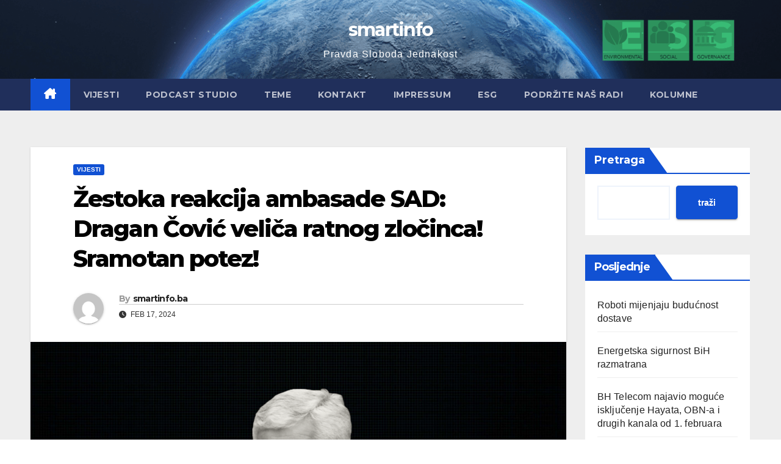

--- FILE ---
content_type: text/html; charset=utf-8
request_url: https://www.google.com/recaptcha/api2/aframe
body_size: 267
content:
<!DOCTYPE HTML><html><head><meta http-equiv="content-type" content="text/html; charset=UTF-8"></head><body><script nonce="iiDl-w7bCW4fvH8pYAf-Gw">/** Anti-fraud and anti-abuse applications only. See google.com/recaptcha */ try{var clients={'sodar':'https://pagead2.googlesyndication.com/pagead/sodar?'};window.addEventListener("message",function(a){try{if(a.source===window.parent){var b=JSON.parse(a.data);var c=clients[b['id']];if(c){var d=document.createElement('img');d.src=c+b['params']+'&rc='+(localStorage.getItem("rc::a")?sessionStorage.getItem("rc::b"):"");window.document.body.appendChild(d);sessionStorage.setItem("rc::e",parseInt(sessionStorage.getItem("rc::e")||0)+1);localStorage.setItem("rc::h",'1769119262669');}}}catch(b){}});window.parent.postMessage("_grecaptcha_ready", "*");}catch(b){}</script></body></html>